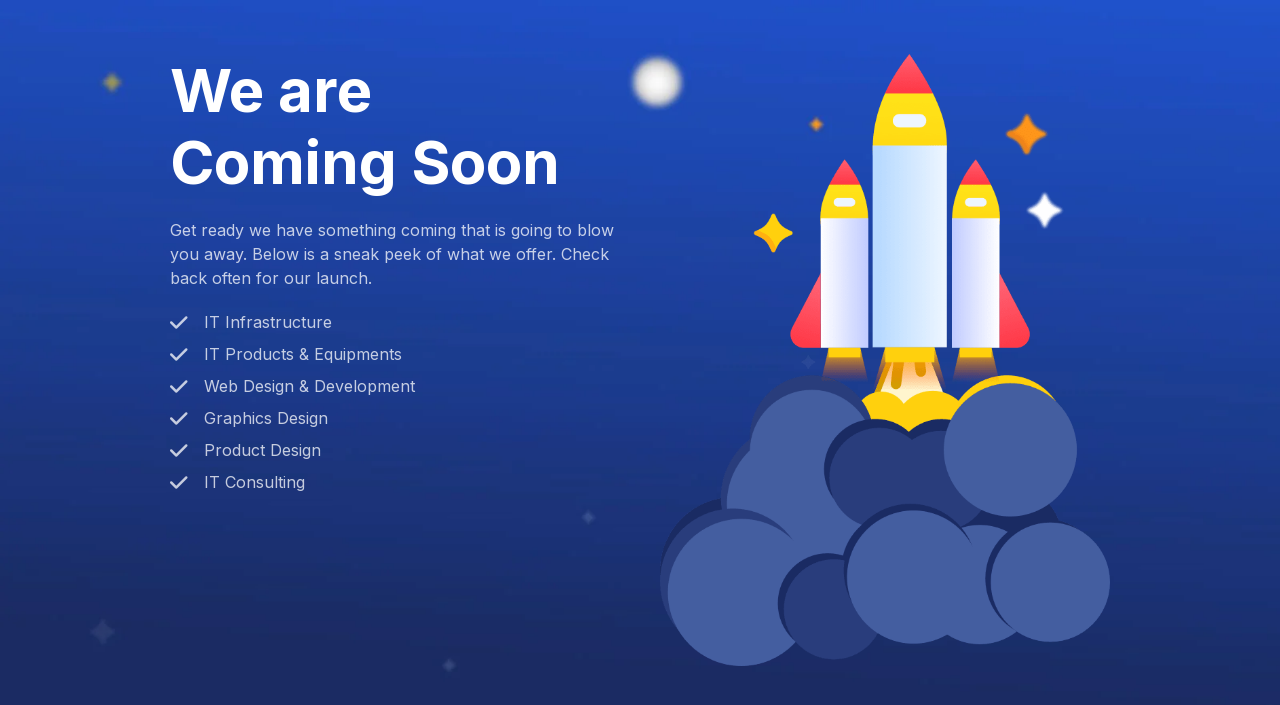

--- FILE ---
content_type: text/html; charset=UTF-8
request_url: https://gfil-itsolutions.com/category/australia-asexual-dating-dating-2/
body_size: 2148
content:
<!DOCTYPE html>
<html class="sp-html 
			sp-seedprod sp-h-full" lang="en-US">
<head>
							

		


<!-- Open Graph -->
<meta property="og:url" content="https://gfil-itsolutions.com/category/australia-asexual-dating-dating-2/" />
<meta property="og:type" content="website" />
						
<!-- Twitter Card -->
<meta name="twitter:card" content="summary" />
						
			<meta charset="UTF-8">
<meta name="viewport" content="width=device-width, initial-scale=1.0">
<!-- Default CSS -->
<link rel='stylesheet' id='seedprod-css-css'  href='https://gfil-itsolutions.com/wp-content/plugins/coming-soon/public/css/tailwind.min.css?ver=6.17.4' type='text/css' media='all' /> <link rel='stylesheet' id='seedprod-fontawesome-css'  href='https://gfil-itsolutions.com/wp-content/plugins/coming-soon/public/fontawesome/css/all.min.css?ver=6.17.4' type='text/css' media='all' /> 
	
	
	
	
	

	
	<!-- Google Font -->
<link rel="stylesheet" href="https://fonts.googleapis.com/css?family=Inter:400,700&#038;display=swap"> 

	
<!-- Global Styles -->
<style>
	#sp-page{color:rgba(255, 255, 255, 0.75)} #sp-page .sp-header-tag-h1,#sp-page .sp-header-tag-h2,#sp-page .sp-header-tag-h3,#sp-page .sp-header-tag-h4,#sp-page .sp-header-tag-h5,#sp-page .sp-header-tag-h6{color:#FFFFFF}#sp-page h1,#sp-page h2,#sp-page h3,#sp-page h4,#sp-page h5,#sp-page h6{color:#FFFFFF; font-family:'Inter';font-weight:700;font-style:normal} #sp-page a{color:#FBD00F} #sp-page a:hover{color:#d3ae04}#sp-page .btn{background-color:#FBD00F}body{background-color:undefined !important; background-image:url('https://assets.seedprod.com/93-7v88vkr23q3ujpcp.jpg');}
	
	
	@media only screen and (max-width: 480px) {
					 .sp-headline-block-wxi918kaufaj,   #sp-wxi918kaufaj,   #wxi918kaufaj {text-align:center !important;} .sp-text-wrapper-to9pc086it6g,   #sp-to9pc086it6g,   #to9pc086it6g {text-align:left !important;} .sp-bulletlist-block-bz8yoxok8c8,   #sp-bz8yoxok8c8 {justify-content:flex-start !important;} #sp-bz8yoxok8c8 .sp-bullet-list-item-bz8yoxok8c8-0 {padding:0px 0px 10px 0px  !important;} #sp-bz8yoxok8c8 .sp-bullet-list-item-bz8yoxok8c8-1 {padding:0px 0px 10px 0px  !important;} #sp-bz8yoxok8c8 .sp-bullet-list-item-bz8yoxok8c8-2 {padding:0px 0px 10px 0px  !important;} #sp-bz8yoxok8c8 .sp-bullet-list-item-bz8yoxok8c8-3 {padding:0px 0px 10px 0px  !important;} #sp-bz8yoxok8c8 .sp-bullet-list-item-bz8yoxok8c8-4 {padding:0px 0px 10px 0px  !important;} #sp-wjkkjogg2c2 {text-align:center !important;}		
			}

	@media only screen and (min-width: 481px) and (max-width: 1024px) {
					 .sp-headline-block-wxi918kaufaj,   #sp-wxi918kaufaj,   #wxi918kaufaj {text-align:center !important;} .sp-text-wrapper-to9pc086it6g,   #sp-to9pc086it6g,   #to9pc086it6g {text-align:left !important;} .sp-bulletlist-block-bz8yoxok8c8,   #sp-bz8yoxok8c8 {justify-content:flex-start !important;} #sp-bz8yoxok8c8 .sp-bullet-list-item-bz8yoxok8c8-0 {padding:0px 0px 10px 0px  !important;} #sp-bz8yoxok8c8 .sp-bullet-list-item-bz8yoxok8c8-1 {padding:0px 0px 10px 0px  !important;} #sp-bz8yoxok8c8 .sp-bullet-list-item-bz8yoxok8c8-2 {padding:0px 0px 10px 0px  !important;} #sp-bz8yoxok8c8 .sp-bullet-list-item-bz8yoxok8c8-3 {padding:0px 0px 10px 0px  !important;} #sp-bz8yoxok8c8 .sp-bullet-list-item-bz8yoxok8c8-4 {padding:0px 0px 10px 0px  !important;} #sp-wjkkjogg2c2 {text-align:center !important;}		
			}

	@media only screen and (min-width: 1024px) {
			}

	

	</style>

<!-- JS -->
<script>
</script>
	
	
	
		<script src="https://gfil-itsolutions.com/wp-content/plugins/coming-soon/public/js/sp-scripts.min.js" defer></script> 		
	
	
	
	


	<script src="https://gfil-itsolutions.com/wp-includes/js/jquery/jquery.min.js"></script>
	</head>
<body class="spBgcover sp-h-full sp-antialiased sp-bg-slideshow">
	
			<div id="sp-page" class="spBgcover sp-content-4" style="background-image: url('https://assets.seedprod.com/93-7v88vkr23q3ujpcp.jpg'); font-family: Inter, sans-serif; font-weight: 400;"><section id="sp-ckzdoppede1"      class="sp-el-section  spBgcover" style="width: 100%; max-width: 100%; padding: 10px;"><div id="sp-rahpdx4qbt4v"      class="sp-el-row sm:sp-flex sp-w-full  sp-m-auto spBgcover sp-justify-between" style="padding: 10px; width: auto; max-width: 1000px;"><div id="sp-nlys3wrlqsuq"      class="sp-el-col  spBgcover sp-w-full" style="width: calc(50% + 0px);"><style type="text/css">
      #sp-nlys3wrlqsuq .sp-col-top .seedprod-shape-fill {fill: undefined;} #sp-nlys3wrlqsuq .sp-col-top svg {width: undefined%;height: undefinedpx;transform: translateX(-50%);} #sp-nlys3wrlqsuq .sp-col-bottom .seedprod-shape-fill {fill: undefined;} #sp-nlys3wrlqsuq .sp-col-bottom svg {width: undefined%;height: undefinedpx;transform: translateX(-50%);}
    </style><div class="sp-col-shape sp-col-top" style="z-index: 0;"><div></div></div><div class="sp-col-shape sp-col-bottom" style="z-index: 0;"><div></div></div><span href="" target="" rel="" class="sp-header-block-link" style="text-decoration: none;"><h1 id="sp-wxi918kaufaj"      class="sp-css-target sp-el-block sp-headline-block-wxi918kaufaj sp-type-header" style="font-size: 60px; text-align: left; margin: 0px;">We are&nbsp;<br>Coming Soon</h1></span><div id="sp-to9pc086it6g"      class="sp-css-target sp-text-wrapper sp-el-block sp-text-wrapper-to9pc086it6g" style="margin: 0px; text-align: left;"><p>Get ready we have something coming that is going to blow you away. Below is a sneak peek of what we offer. Check back often for our launch.</p></div><div id="sp-bz8yoxok8c8"      class="sp-flex sp-css-target sp-el-block sp-bulletlist-block-template-0 sp-justify-start sp-bulletlist-block-bz8yoxok8c8" style="margin: 0px;"><ul class="sp-bulletlist-wrapper"><li   class="sp-flex sp-items-center sp-bullet-list-item-bz8yoxok8c8-0 sp-justify-start" style="padding: 0px 0px 8px;"><span class="sp-icon-wrapper sp-mr-4"><i class="fa-fw fa-lg fas fa-check" style="width: 32px; line-height: 32px;"></i></span><span>IT Infrastructure</span></li><li   class="sp-flex sp-items-center sp-bullet-list-item-bz8yoxok8c8-1 sp-justify-start" style="padding: 0px 0px 8px;"><span class="sp-icon-wrapper sp-mr-4"><i class="fa-fw fa-lg fas fa-check" style="width: 32px; line-height: 32px;"></i></span><span>IT Products &amp; Equipments</span></li><li   class="sp-flex sp-items-center sp-bullet-list-item-bz8yoxok8c8-2 sp-justify-start" style="padding: 0px 0px 8px;"><span class="sp-icon-wrapper sp-mr-4"><i class="fa-fw fa-lg fas fa-check" style="width: 32px; line-height: 32px;"></i></span><span>Web Design &amp; Development</span></li><li   class="sp-flex sp-items-center sp-bullet-list-item-bz8yoxok8c8-3 sp-justify-start" style="padding: 0px 0px 8px;"><span class="sp-icon-wrapper sp-mr-4"><i class="fa-fw fa-lg fas fa-check" style="width: 32px; line-height: 32px;"></i></span><span>Graphics Design</span></li><li   class="sp-flex sp-items-center sp-bullet-list-item-bz8yoxok8c8-4 sp-justify-start" style="padding: 0px 0px 8px;"><span class="sp-icon-wrapper sp-mr-4"><i class="fa-fw fa-lg fas fa-check" style="width: 32px; line-height: 32px;"></i></span><span>Product Design</span></li><li   class="sp-flex sp-items-center sp-bullet-list-item-bz8yoxok8c8-5 sp-justify-start"><span class="sp-icon-wrapper sp-mr-4"><i class="fa-fw fa-lg fas fa-check" style="width: 32px; line-height: 32px;"></i></span><span>IT Consulting</span></li></ul></div></div><div id="sp-sysknox8r1l"      class="sp-el-col  spBgcover sp-w-full" style="width: calc(50% + 0px);"><style type="text/css">
      #sp-sysknox8r1l .sp-col-top .seedprod-shape-fill {fill: undefined;} #sp-sysknox8r1l .sp-col-top svg {width: undefined%;height: undefinedpx;transform: translateX(-50%);} #sp-sysknox8r1l .sp-col-bottom .seedprod-shape-fill {fill: undefined;} #sp-sysknox8r1l .sp-col-bottom svg {width: undefined%;height: undefinedpx;transform: translateX(-50%);}
    </style><div class="sp-col-shape sp-col-top" style="z-index: 0;"><div></div></div><div class="sp-col-shape sp-col-bottom" style="z-index: 0;"><div></div></div><figure id="sp-wjkkjogg2c2"   class="sp-image-wrapper sp-el-block" style="margin: 0px; text-align: center;"><div><span><img src="https://assets.seedprod.com/93-zjzv5aec44wxy3as.png" alt="" width="" height=""    class="sp-image-block-wjkkjogg2c2"></span></div></figure></div></div></section></div>


<div class="tv">
	<div class="screen mute" id="tv"></div>
</div>

	
<script>
	var sp_is_mobile = false;	
</script>

		</body>

</html>

	